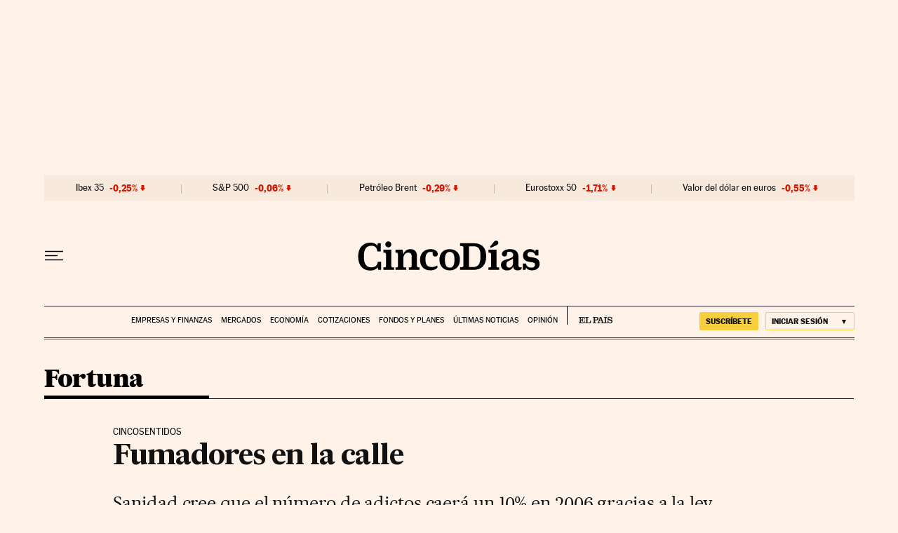

--- FILE ---
content_type: application/javascript; charset=utf-8
request_url: https://fundingchoicesmessages.google.com/f/AGSKWxX3YODW5M1AZTMeCD4jJqGJGF-rOjy2uq4pvK62W2KW1U8M89fl-RdZtQSCT3b3kqPA-O-uA0pmw07EOLSdMqinMq5dPiywMBdpnUcL1HrePj9RNLOZc4JWcg-OsA0-2bJVKPQ=?fccs=W251bGwsbnVsbCxudWxsLG51bGwsbnVsbCxudWxsLFsxNzY4ODU4MDM5LDMxNjAwMDAwMF0sbnVsbCxudWxsLG51bGwsW251bGwsWzcsNl0sbnVsbCxudWxsLG51bGwsbnVsbCxudWxsLG51bGwsbnVsbCxudWxsLG51bGwsM10sImh0dHBzOi8vY2luY29kaWFzLmVscGFpcy5jb20vY2luY29kaWFzLzIwMDYvMDEvMDMvc2VudGlkb3MvMTEzNjI1ODgzNl84NTAyMTUuaHRtbCIsbnVsbCxbWzgsIk05bGt6VWFaRHNnIl0sWzksImVuLVVTIl0sWzE2LCJbMSwxLDFdIl0sWzE5LCIyIl0sWzE3LCJbMF0iXSxbMjQsIiJdLFsyOSwiZmFsc2UiXV1d
body_size: 103
content:
if (typeof __googlefc.fcKernelManager.run === 'function') {"use strict";this.default_ContributorServingResponseClientJs=this.default_ContributorServingResponseClientJs||{};(function(_){var window=this;
try{
var np=function(a){this.A=_.t(a)};_.u(np,_.J);var op=function(a){this.A=_.t(a)};_.u(op,_.J);op.prototype.getWhitelistStatus=function(){return _.F(this,2)};var pp=function(a){this.A=_.t(a)};_.u(pp,_.J);var qp=_.Zc(pp),rp=function(a,b,c){this.B=a;this.j=_.A(b,np,1);this.l=_.A(b,_.Nk,3);this.F=_.A(b,op,4);a=this.B.location.hostname;this.D=_.Dg(this.j,2)&&_.O(this.j,2)!==""?_.O(this.j,2):a;a=new _.Og(_.Ok(this.l));this.C=new _.bh(_.q.document,this.D,a);this.console=null;this.o=new _.jp(this.B,c,a)};
rp.prototype.run=function(){if(_.O(this.j,3)){var a=this.C,b=_.O(this.j,3),c=_.dh(a),d=new _.Ug;b=_.fg(d,1,b);c=_.C(c,1,b);_.hh(a,c)}else _.eh(this.C,"FCNEC");_.lp(this.o,_.A(this.l,_.Ae,1),this.l.getDefaultConsentRevocationText(),this.l.getDefaultConsentRevocationCloseText(),this.l.getDefaultConsentRevocationAttestationText(),this.D);_.mp(this.o,_.F(this.F,1),this.F.getWhitelistStatus());var e;a=(e=this.B.googlefc)==null?void 0:e.__executeManualDeployment;a!==void 0&&typeof a==="function"&&_.Qo(this.o.G,
"manualDeploymentApi")};var sp=function(){};sp.prototype.run=function(a,b,c){var d;return _.v(function(e){d=qp(b);(new rp(a,d,c)).run();return e.return({})})};_.Rk(7,new sp);
}catch(e){_._DumpException(e)}
}).call(this,this.default_ContributorServingResponseClientJs);
// Google Inc.

//# sourceURL=/_/mss/boq-content-ads-contributor/_/js/k=boq-content-ads-contributor.ContributorServingResponseClientJs.en_US.M9lkzUaZDsg.es5.O/d=1/exm=ad_blocking_detection_executable,kernel_loader,loader_js_executable/ed=1/rs=AJlcJMzanTQvnnVdXXtZinnKRQ21NfsPog/m=cookie_refresh_executable
__googlefc.fcKernelManager.run('\x5b\x5b\x5b7,\x22\x5b\x5bnull,\\\x22elpais.com\\\x22,\\\x22AKsRol9P41lFbylaXUPm307UVCdJV2z0Ijnpln6gpSRYSUKfAM4s4Ztny9CeoIgT9CDn1aahTdfjG4Dps3v37uHHks-oxZ6DFHiDNTXFafXyEpD7csEYjSiZHwjaKY3OYYuZXxXIRUWsqrS6ewgdK5O9bTTYZUHdHA\\\\u003d\\\\u003d\\\x22\x5d,null,\x5b\x5bnull,null,null,\\\x22https:\/\/fundingchoicesmessages.google.com\/f\/AGSKWxXZuJdQqZYxRxHeT1YEeOdApm_JclnfQHjo4Lrv4h7ZufNkP0P95b507INUyxIvJoEyO5FIq6Zc7aUFO50sLBOlIYnNpRKPSdSgYEMkq9RrOuvFjAmc_7tzIdHOmJF1arph-_E\\\\u003d\\\x22\x5d,null,null,\x5bnull,null,null,\\\x22https:\/\/fundingchoicesmessages.google.com\/el\/AGSKWxV02RhAfcT9yB2lglOsGqdlTKndkGhnIn3JFWmEFzxXEki9qVpQROtomqBLH_VBs7s8oVFzfS3GsMwZSDWVsqB7ewwq-0PMvsCotWoFg8YVHvs1oYjfzdWMW3t6ikz3LA4x4KA\\\\u003d\\\x22\x5d,null,\x5bnull,\x5b7,6\x5d,null,null,null,null,null,null,null,null,null,3\x5d\x5d,\x5b2,1\x5d\x5d\x22\x5d\x5d,\x5bnull,null,null,\x22https:\/\/fundingchoicesmessages.google.com\/f\/AGSKWxVQEslRSbNGN-yjT79vUO31xE0TbC6LyIjIbnFU8rzvd-_PO1VWlD96Vo3GMofYGyGOHrKZ4lhAZPVTOG1R0BwEK_Az8B1OIFxI0V-OpoXpQSBJC-r4KIVpCKHNhhzmEsclz8w\\u003d\x22\x5d\x5d');}

--- FILE ---
content_type: application/javascript; charset=utf-8
request_url: https://fundingchoicesmessages.google.com/f/AGSKWxU7JiukdgWEnNOTAUN3qcOye7pcLXmSAgQlasq1epxHm0LOTKBA7g8vxAnz6o1xFM7z9zveUDqFZ9Br8C2yKbG6_UbVYH0qTWxjqVjd-7Pe5L1rLt9e9G4d9cZ_aKWlkKKQGH1OLlMUWO-3k3rqwDSwBH786igkf6U9IewDCC1KETB74pryYyVY_qCS/_/ads/ringtone_/adserv./smalladblockbg-/adpositionsizein-/adxv.
body_size: -1293
content:
window['4d4b5e62-1433-4fd6-989a-ceba77fd65b5'] = true;